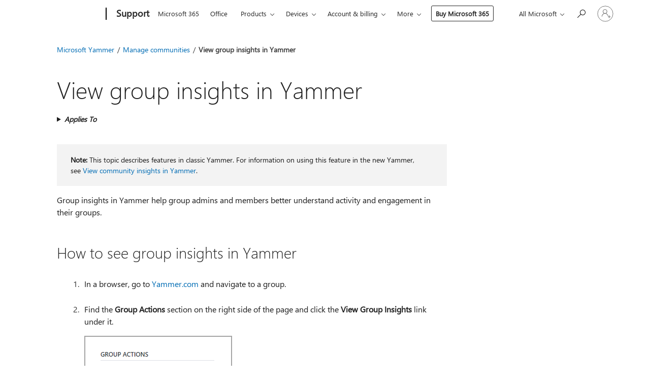

--- FILE ---
content_type: text/html; charset=utf-8
request_url: https://login.microsoftonline.com/common/oauth2/v2.0/authorize?client_id=ee272b19-4411-433f-8f28-5c13cb6fd407&redirect_uri=https%3A%2F%2Fsupport.microsoft.com%2Fsignin-oidc&response_type=code%20id_token&scope=openid%20profile%20offline_access&response_mode=form_post&nonce=639046091806945914.ZGU5YTQ0MDctZDhmOS00ZjJhLTk2MWUtMTkzZWU4NjBiYzQ3YzY4ZjY1YjAtMjY0Mi00YzdkLTg2NGQtYzhhZmRkYTBlN2M3&prompt=none&nopa=2&state=CfDJ8MF9taR5d3RHoynoKQkxN0BbEeF_L9hBPOuVjGLVMSQ2dw-zftxNhcz-jVuOFwoYEAhkHZuKCWzg4MBP2Ok-RZJhAC69daxPZ_CU3-tk8wBbWqy8rgxbESrRy4m3TOSypxKFrTwQt2-7RMe0eAe3tJTO0Mi5PkA2nwq0Dd1aFBxf6V1Wf8KikpkJNZO8QiHpb6N5hAEuy3uKMcLTlG7cGdrYeIy2cSZ-vgvnSkrDUbk0jEkliVGekJzFtcZKydMD-ZzShFuL9fj1-1EsJWIyTXvrUjdwuox-zsSzISSRgrvdNXqonWw46V2HNm7Upg5WGtpTBsC39qx7wigqgtvIjs6hpL5w92cnSKyGoZng5ZZi&x-client-SKU=ID_NET6_0&x-client-ver=8.12.1.0&sso_reload=true
body_size: 9681
content:


<!-- Copyright (C) Microsoft Corporation. All rights reserved. -->
<!DOCTYPE html>
<html>
<head>
    <title>Redirecting</title>
    <meta http-equiv="Content-Type" content="text/html; charset=UTF-8">
    <meta http-equiv="X-UA-Compatible" content="IE=edge">
    <meta name="viewport" content="width=device-width, initial-scale=1.0, maximum-scale=2.0, user-scalable=yes">
    <meta http-equiv="Pragma" content="no-cache">
    <meta http-equiv="Expires" content="-1">
    <meta name="PageID" content="FetchSessions" />
    <meta name="SiteID" content="" />
    <meta name="ReqLC" content="1033" />
    <meta name="LocLC" content="en-US" />

    
<meta name="robots" content="none" />

<script type="text/javascript" nonce='ON15Qa_n3_8uZ8E3Y50Z8A'>//<![CDATA[
$Config={"urlGetCredentialType":"https://login.microsoftonline.com/common/GetCredentialType?mkt=en-US","urlGoToAADError":"https://login.live.com/oauth20_authorize.srf?client_id=ee272b19-4411-433f-8f28-5c13cb6fd407\u0026scope=openid+profile+offline_access\u0026redirect_uri=https%3a%2f%2fsupport.microsoft.com%2fsignin-oidc\u0026response_type=code+id_token\u0026state=[base64]\u0026response_mode=form_post\u0026nonce=639046091806945914.ZGU5YTQ0MDctZDhmOS00ZjJhLTk2MWUtMTkzZWU4NjBiYzQ3YzY4ZjY1YjAtMjY0Mi00YzdkLTg2NGQtYzhhZmRkYTBlN2M3\u0026prompt=none\u0026x-client-SKU=ID_NET6_0\u0026x-client-Ver=8.12.1.0\u0026uaid=aad4f8d3aaae44db92599d1396a57765\u0026msproxy=1\u0026issuer=mso\u0026tenant=common\u0026ui_locales=en-US\u0026epctrc=hIwYMLdWHNco0WxXYbutneXFncAdNMVO2iNhvdFnkQg%3d9%3a1%3aCANARY%3a3UI%2bF1%2fSKfU1qCvHHv%2bFNKc3ieN%2fDjdLO3KrE3oFRdw%3d\u0026epct=[base64]\u0026jshs=0\u0026nopa=2","urlAppError":"https://support.microsoft.com/signin-oidc","oAppRedirectErrorPostParams":{"error":"interaction_required","error_description":"Session information is not sufficient for single-sign-on.","state":"[base64]"},"iMaxStackForKnockoutAsyncComponents":10000,"fShowButtons":true,"urlCdn":"https://aadcdn.msauth.net/shared/1.0/","urlDefaultFavicon":"https://aadcdn.msauth.net/shared/1.0/content/images/favicon_a_eupayfgghqiai7k9sol6lg2.ico","urlPost":"/common/login","iPawnIcon":0,"sPOST_Username":"","fEnableNumberMatching":true,"sFT":"[base64]","sFTName":"flowToken","sCtx":"[base64]","fEnableOneDSClientTelemetry":true,"urlReportPageLoad":"https://login.microsoftonline.com/common/instrumentation/reportpageload?mkt=en-US","dynamicTenantBranding":null,"staticTenantBranding":null,"oAppCobranding":{},"iBackgroundImage":4,"arrSessions":[],"urlMsaStaticMeControl":"https://login.live.com/Me.htm?v=3","fApplicationInsightsEnabled":false,"iApplicationInsightsEnabledPercentage":0,"urlSetDebugMode":"https://login.microsoftonline.com/common/debugmode","fEnableCssAnimation":true,"fDisableAnimationIfAnimationEndUnsupported":true,"fSsoFeasible":true,"fAllowGrayOutLightBox":true,"fProvideV2SsoImprovements":true,"fUseMsaSessionState":true,"fIsRemoteNGCSupported":true,"urlLogin":"https://login.microsoftonline.com/common/reprocess?ctx=[base64]","urlDssoStatus":"https://login.microsoftonline.com/common/instrumentation/dssostatus","iSessionPullType":3,"fUseSameSite":true,"iAllowedIdentities":2,"isGlobalTenant":true,"uiflavor":1001,"fShouldPlatformKeyBeSuppressed":true,"fLoadStringCustomizationPromises":true,"fUseAlternateTextForSwitchToCredPickerLink":true,"fOfflineAccountVisible":false,"fEnableUserStateFix":true,"fShowAccessPassPeek":true,"fUpdateSessionPollingLogic":true,"fEnableShowPickerCredObservable":true,"fFetchSessionsSkipDsso":true,"fIsCiamUserFlowUxNewLogicEnabled":true,"fUseNonMicrosoftDefaultBrandingForCiam":true,"sCompanyDisplayName":"Microsoft Services","fRemoveCustomCss":true,"fFixUICrashForApiRequestHandler":true,"fShowUpdatedKoreanPrivacyFooter":true,"fUsePostCssHotfix":true,"fFixUserFlowBranding":true,"fEnablePasskeyNullFix":true,"fEnableRefreshCookiesFix":true,"fUseNativeBridgeEdgeApi":true,"fEnableWebNativeBridgeInterstitialUx":true,"fEnableWindowParentingFix":true,"fEnableNativeBridgeErrors":true,"urlAcmaServerPath":"https://login.microsoftonline.com","sTenantId":"common","sMkt":"en-US","fIsDesktop":true,"fUpdateConfigInit":true,"fLogDisallowedCssProperties":true,"fDisallowExternalFonts":true,"scid":1013,"hpgact":1800,"hpgid":7,"apiCanary":"[base64]","canary":"hIwYMLdWHNco0WxXYbutneXFncAdNMVO2iNhvdFnkQg=9:1:CANARY:3UI+F1/SKfU1qCvHHv+FNKc3ieN/DjdLO3KrE3oFRdw=","sCanaryTokenName":"canary","fSkipRenderingNewCanaryToken":false,"fEnableNewCsrfProtection":true,"correlationId":"aad4f8d3-aaae-44db-9259-9d1396a57765","sessionId":"d8761850-7d4b-4592-8d39-ad02fb9f1c00","sRingId":"R1","locale":{"mkt":"en-US","lcid":1033},"slMaxRetry":2,"slReportFailure":true,"strings":{"desktopsso":{"authenticatingmessage":"Trying to sign you in"}},"enums":{"ClientMetricsModes":{"None":0,"SubmitOnPost":1,"SubmitOnRedirect":2,"InstrumentPlt":4}},"urls":{"instr":{"pageload":"https://login.microsoftonline.com/common/instrumentation/reportpageload","dssostatus":"https://login.microsoftonline.com/common/instrumentation/dssostatus"}},"browser":{"ltr":1,"Chrome":1,"_Mac":1,"_M131":1,"_D0":1,"Full":1,"RE_WebKit":1,"b":{"name":"Chrome","major":131,"minor":0},"os":{"name":"OSX","version":"10.15.7"},"V":"131.0"},"watson":{"url":"/common/handlers/watson","bundle":"https://aadcdn.msauth.net/ests/2.1/content/cdnbundles/watson.min_q5ptmu8aniymd4ftuqdkda2.js","sbundle":"https://aadcdn.msauth.net/ests/2.1/content/cdnbundles/watsonsupportwithjquery.3.5.min_dc940oomzau4rsu8qesnvg2.js","fbundle":"https://aadcdn.msauth.net/ests/2.1/content/cdnbundles/frameworksupport.min_oadrnc13magb009k4d20lg2.js","resetErrorPeriod":5,"maxCorsErrors":-1,"maxInjectErrors":5,"maxErrors":10,"maxTotalErrors":3,"expSrcs":["https://login.microsoftonline.com","https://aadcdn.msauth.net/","https://aadcdn.msftauth.net/",".login.microsoftonline.com"],"envErrorRedirect":true,"envErrorUrl":"/common/handlers/enverror"},"loader":{"cdnRoots":["https://aadcdn.msauth.net/","https://aadcdn.msftauth.net/"],"logByThrowing":true},"serverDetails":{"slc":"ProdSlices","dc":"WUS3","ri":"PH3XXXX","ver":{"v":[2,1,23228,7]},"rt":"2026-01-21T16:19:41","et":28},"clientEvents":{"enabled":true,"telemetryEnabled":true,"useOneDSEventApi":true,"flush":60000,"autoPost":true,"autoPostDelay":1000,"minEvents":1,"maxEvents":1,"pltDelay":500,"appInsightsConfig":{"instrumentationKey":"69adc3c768bd4dc08c19416121249fcc-66f1668a-797b-4249-95e3-6c6651768c28-7293","webAnalyticsConfiguration":{"autoCapture":{"jsError":true}}},"defaultEventName":"IDUX_ESTSClientTelemetryEvent_WebWatson","serviceID":3,"endpointUrl":""},"fApplyAsciiRegexOnInput":true,"country":"US","fBreakBrandingSigninString":true,"bsso":{"states":{"START":"start","INPROGRESS":"in-progress","END":"end","END_SSO":"end-sso","END_USERS":"end-users"},"nonce":"AwABEgEAAAADAOz_BQD0_zu4v2FlpxmG9MLh68qhYfENQIbinQY2LSO9-dhXmt3Yf2H80rq2GhM4jfhotlwMmR0lHSW7YI0gn5zSnTsmJOMgAA","overallTimeoutMs":4000,"telemetry":{"type":"ChromeSsoTelemetry","nonce":"AwABDwEAAAADAOz_BQD0_864LwwU0rniCJ6DVSLwMRdk78a_MXJQJwU-HR8K3K8Q9i-1784p1su3wl0OdpFRxwxAypupaVuswjacGh6Bag6TWpN2HoZoIyq9cIpAojygIAA","reportStates":[]},"redirectEndStates":["end"],"cookieNames":{"aadSso":"AADSSO","winSso":"ESTSSSO","ssoTiles":"ESTSSSOTILES","ssoPulled":"SSOCOOKIEPULLED","userList":"ESTSUSERLIST"},"type":"chrome","reason":"Pull suppressed because it was already attempted and the current URL was reloaded."},"urlNoCookies":"https://login.microsoftonline.com/cookiesdisabled","fTrimChromeBssoUrl":true,"inlineMode":5,"fShowCopyDebugDetailsLink":true,"fTenantBrandingCdnAddEventHandlers":true,"fAddTryCatchForIFrameRedirects":true};
//]]></script> 
<script type="text/javascript" nonce='ON15Qa_n3_8uZ8E3Y50Z8A'>//<![CDATA[
!function(){var e=window,r=e.$Debug=e.$Debug||{},t=e.$Config||{};if(!r.appendLog){var n=[],o=0;r.appendLog=function(e){var r=t.maxDebugLog||25,i=(new Date).toUTCString()+":"+e;n.push(o+":"+i),n.length>r&&n.shift(),o++},r.getLogs=function(){return n}}}(),function(){function e(e,r){function t(i){var a=e[i];if(i<n-1){return void(o.r[a]?t(i+1):o.when(a,function(){t(i+1)}))}r(a)}var n=e.length;t(0)}function r(e,r,i){function a(){var e=!!s.method,o=e?s.method:i[0],a=s.extraArgs||[],u=n.$WebWatson;try{
var c=t(i,!e);if(a&&a.length>0){for(var d=a.length,l=0;l<d;l++){c.push(a[l])}}o.apply(r,c)}catch(e){return void(u&&u.submitFromException&&u.submitFromException(e))}}var s=o.r&&o.r[e];return r=r||this,s&&(s.skipTimeout?a():n.setTimeout(a,0)),s}function t(e,r){return Array.prototype.slice.call(e,r?1:0)}var n=window;n.$Do||(n.$Do={"q":[],"r":[],"removeItems":[],"lock":0,"o":[]});var o=n.$Do;o.when=function(t,n){function i(e){r(e,a,s)||o.q.push({"id":e,"c":a,"a":s})}var a=0,s=[],u=1;"function"==typeof n||(a=n,
u=2);for(var c=u;c<arguments.length;c++){s.push(arguments[c])}t instanceof Array?e(t,i):i(t)},o.register=function(e,t,n){if(!o.r[e]){o.o.push(e);var i={};if(t&&(i.method=t),n&&(i.skipTimeout=n),arguments&&arguments.length>3){i.extraArgs=[];for(var a=3;a<arguments.length;a++){i.extraArgs.push(arguments[a])}}o.r[e]=i,o.lock++;try{for(var s=0;s<o.q.length;s++){var u=o.q[s];u.id==e&&r(e,u.c,u.a)&&o.removeItems.push(u)}}catch(e){throw e}finally{if(0===--o.lock){for(var c=0;c<o.removeItems.length;c++){
for(var d=o.removeItems[c],l=0;l<o.q.length;l++){if(o.q[l]===d){o.q.splice(l,1);break}}}o.removeItems=[]}}}},o.unregister=function(e){o.r[e]&&delete o.r[e]}}(),function(e,r){function t(){if(!a){if(!r.body){return void setTimeout(t)}a=!0,e.$Do.register("doc.ready",0,!0)}}function n(){if(!s){if(!r.body){return void setTimeout(n)}t(),s=!0,e.$Do.register("doc.load",0,!0),i()}}function o(e){(r.addEventListener||"load"===e.type||"complete"===r.readyState)&&t()}function i(){
r.addEventListener?(r.removeEventListener("DOMContentLoaded",o,!1),e.removeEventListener("load",n,!1)):r.attachEvent&&(r.detachEvent("onreadystatechange",o),e.detachEvent("onload",n))}var a=!1,s=!1;if("complete"===r.readyState){return void setTimeout(n)}!function(){r.addEventListener?(r.addEventListener("DOMContentLoaded",o,!1),e.addEventListener("load",n,!1)):r.attachEvent&&(r.attachEvent("onreadystatechange",o),e.attachEvent("onload",n))}()}(window,document),function(){function e(){
return f.$Config||f.ServerData||{}}function r(e,r){var t=f.$Debug;t&&t.appendLog&&(r&&(e+=" '"+(r.src||r.href||"")+"'",e+=", id:"+(r.id||""),e+=", async:"+(r.async||""),e+=", defer:"+(r.defer||"")),t.appendLog(e))}function t(){var e=f.$B;if(void 0===d){if(e){d=e.IE}else{var r=f.navigator.userAgent;d=-1!==r.indexOf("MSIE ")||-1!==r.indexOf("Trident/")}}return d}function n(){var e=f.$B;if(void 0===l){if(e){l=e.RE_Edge}else{var r=f.navigator.userAgent;l=-1!==r.indexOf("Edge")}}return l}function o(e){
var r=e.indexOf("?"),t=r>-1?r:e.length,n=e.lastIndexOf(".",t);return e.substring(n,n+v.length).toLowerCase()===v}function i(){var r=e();return(r.loader||{}).slReportFailure||r.slReportFailure||!1}function a(){return(e().loader||{}).redirectToErrorPageOnLoadFailure||!1}function s(){return(e().loader||{}).logByThrowing||!1}function u(e){if(!t()&&!n()){return!1}var r=e.src||e.href||"";if(!r){return!0}if(o(r)){var i,a,s;try{i=e.sheet,a=i&&i.cssRules,s=!1}catch(e){s=!0}if(i&&!a&&s){return!0}
if(i&&a&&0===a.length){return!0}}return!1}function c(){function t(e){g.getElementsByTagName("head")[0].appendChild(e)}function n(e,r,t,n){var u=null;return u=o(e)?i(e):"script"===n.toLowerCase()?a(e):s(e,n),r&&(u.id=r),"function"==typeof u.setAttribute&&(u.setAttribute("crossorigin","anonymous"),t&&"string"==typeof t&&u.setAttribute("integrity",t)),u}function i(e){var r=g.createElement("link");return r.rel="stylesheet",r.type="text/css",r.href=e,r}function a(e){
var r=g.createElement("script"),t=g.querySelector("script[nonce]");if(r.type="text/javascript",r.src=e,r.defer=!1,r.async=!1,t){var n=t.nonce||t.getAttribute("nonce");r.setAttribute("nonce",n)}return r}function s(e,r){var t=g.createElement(r);return t.src=e,t}function d(e,r){if(e&&e.length>0&&r){for(var t=0;t<e.length;t++){if(-1!==r.indexOf(e[t])){return!0}}}return!1}function l(r){if(e().fTenantBrandingCdnAddEventHandlers){var t=d(E,r)?E:b;if(!(t&&t.length>1)){return r}for(var n=0;n<t.length;n++){
if(-1!==r.indexOf(t[n])){var o=t[n+1<t.length?n+1:0],i=r.substring(t[n].length);return"https://"!==t[n].substring(0,"https://".length)&&(o="https://"+o,i=i.substring("https://".length)),o+i}}return r}if(!(b&&b.length>1)){return r}for(var a=0;a<b.length;a++){if(0===r.indexOf(b[a])){return b[a+1<b.length?a+1:0]+r.substring(b[a].length)}}return r}function f(e,t,n,o){if(r("[$Loader]: "+(L.failMessage||"Failed"),o),w[e].retry<y){return w[e].retry++,h(e,t,n),void c._ReportFailure(w[e].retry,w[e].srcPath)}n&&n()}
function v(e,t,n,o){if(u(o)){return f(e,t,n,o)}r("[$Loader]: "+(L.successMessage||"Loaded"),o),h(e+1,t,n);var i=w[e].onSuccess;"function"==typeof i&&i(w[e].srcPath)}function h(e,o,i){if(e<w.length){var a=w[e];if(!a||!a.srcPath){return void h(e+1,o,i)}a.retry>0&&(a.srcPath=l(a.srcPath),a.origId||(a.origId=a.id),a.id=a.origId+"_Retry_"+a.retry);var s=n(a.srcPath,a.id,a.integrity,a.tagName);s.onload=function(){v(e,o,i,s)},s.onerror=function(){f(e,o,i,s)},s.onreadystatechange=function(){
"loaded"===s.readyState?setTimeout(function(){v(e,o,i,s)},500):"complete"===s.readyState&&v(e,o,i,s)},t(s),r("[$Loader]: Loading '"+(a.srcPath||"")+"', id:"+(a.id||""))}else{o&&o()}}var p=e(),y=p.slMaxRetry||2,m=p.loader||{},b=m.cdnRoots||[],E=m.tenantBrandingCdnRoots||[],L=this,w=[];L.retryOnError=!0,L.successMessage="Loaded",L.failMessage="Error",L.Add=function(e,r,t,n,o,i){e&&w.push({"srcPath":e,"id":r,"retry":n||0,"integrity":t,"tagName":o||"script","onSuccess":i})},L.AddForReload=function(e,r){
var t=e.src||e.href||"";L.Add(t,"AddForReload",e.integrity,1,e.tagName,r)},L.AddIf=function(e,r,t){e&&L.Add(r,t)},L.Load=function(e,r){h(0,e,r)}}var d,l,f=window,g=f.document,v=".css";c.On=function(e,r,t){if(!e){throw"The target element must be provided and cannot be null."}r?c.OnError(e,t):c.OnSuccess(e,t)},c.OnSuccess=function(e,t){if(!e){throw"The target element must be provided and cannot be null."}if(u(e)){return c.OnError(e,t)}var n=e.src||e.href||"",o=i(),s=a();r("[$Loader]: Loaded",e);var d=new c
;d.failMessage="Reload Failed",d.successMessage="Reload Success",d.Load(null,function(){if(o){throw"Unexpected state. ResourceLoader.Load() failed despite initial load success. ['"+n+"']"}s&&(document.location.href="/error.aspx?err=504")})},c.OnError=function(e,t){var n=e.src||e.href||"",o=i(),s=a();if(!e){throw"The target element must be provided and cannot be null."}r("[$Loader]: Failed",e);var u=new c;u.failMessage="Reload Failed",u.successMessage="Reload Success",u.AddForReload(e,t),
u.Load(null,function(){if(o){throw"Failed to load external resource ['"+n+"']"}s&&(document.location.href="/error.aspx?err=504")}),c._ReportFailure(0,n)},c._ReportFailure=function(e,r){if(s()&&!t()){throw"[Retry "+e+"] Failed to load external resource ['"+r+"'], reloading from fallback CDN endpoint"}},f.$Loader=c}(),function(){function e(){if(!E){var e=new h.$Loader;e.AddIf(!h.jQuery,y.sbundle,"WebWatson_DemandSupport"),y.sbundle=null,delete y.sbundle,e.AddIf(!h.$Api,y.fbundle,"WebWatson_DemandFramework"),
y.fbundle=null,delete y.fbundle,e.Add(y.bundle,"WebWatson_DemandLoaded"),e.Load(r,t),E=!0}}function r(){if(h.$WebWatson){if(h.$WebWatson.isProxy){return void t()}m.when("$WebWatson.full",function(){for(;b.length>0;){var e=b.shift();e&&h.$WebWatson[e.cmdName].apply(h.$WebWatson,e.args)}})}}function t(){if(!h.$WebWatson||h.$WebWatson.isProxy){if(!L&&JSON){try{var e=new XMLHttpRequest;e.open("POST",y.url),e.setRequestHeader("Accept","application/json"),
e.setRequestHeader("Content-Type","application/json; charset=UTF-8"),e.setRequestHeader("canary",p.apiCanary),e.setRequestHeader("client-request-id",p.correlationId),e.setRequestHeader("hpgid",p.hpgid||0),e.setRequestHeader("hpgact",p.hpgact||0);for(var r=-1,t=0;t<b.length;t++){if("submit"===b[t].cmdName){r=t;break}}var o=b[r]?b[r].args||[]:[],i={"sr":y.sr,"ec":"Failed to load external resource [Core Watson files]","wec":55,"idx":1,"pn":p.pgid||"","sc":p.scid||0,"hpg":p.hpgid||0,
"msg":"Failed to load external resource [Core Watson files]","url":o[1]||"","ln":0,"ad":0,"an":!1,"cs":"","sd":p.serverDetails,"ls":null,"diag":v(y)};e.send(JSON.stringify(i))}catch(e){}L=!0}y.loadErrorUrl&&window.location.assign(y.loadErrorUrl)}n()}function n(){b=[],h.$WebWatson=null}function o(r){return function(){var t=arguments;b.push({"cmdName":r,"args":t}),e()}}function i(){var e=["foundException","resetException","submit"],r=this;r.isProxy=!0;for(var t=e.length,n=0;n<t;n++){var i=e[n];i&&(r[i]=o(i))}
}function a(e,r,t,n,o,i,a){var s=h.event;return i||(i=l(o||s,a?a+2:2)),h.$Debug&&h.$Debug.appendLog&&h.$Debug.appendLog("[WebWatson]:"+(e||"")+" in "+(r||"")+" @ "+(t||"??")),$.submit(e,r,t,n,o||s,i,a)}function s(e,r){return{"signature":e,"args":r,"toString":function(){return this.signature}}}function u(e){for(var r=[],t=e.split("\n"),n=0;n<t.length;n++){r.push(s(t[n],[]))}return r}function c(e){for(var r=[],t=e.split("\n"),n=0;n<t.length;n++){var o=s(t[n],[]);t[n+1]&&(o.signature+="@"+t[n+1],n++),r.push(o)
}return r}function d(e){if(!e){return null}try{if(e.stack){return u(e.stack)}if(e.error){if(e.error.stack){return u(e.error.stack)}}else if(window.opera&&e.message){return c(e.message)}}catch(e){}return null}function l(e,r){var t=[];try{for(var n=arguments.callee;r>0;){n=n?n.caller:n,r--}for(var o=0;n&&o<w;){var i="InvalidMethod()";try{i=n.toString()}catch(e){}var a=[],u=n.args||n.arguments;if(u){for(var c=0;c<u.length;c++){a[c]=u[c]}}t.push(s(i,a)),n=n.caller,o++}}catch(e){t.push(s(e.toString(),[]))}
var l=d(e);return l&&(t.push(s("--- Error Event Stack -----------------",[])),t=t.concat(l)),t}function f(e){if(e){try{var r=/function (.{1,})\(/,t=r.exec(e.constructor.toString());return t&&t.length>1?t[1]:""}catch(e){}}return""}function g(e){if(e){try{if("string"!=typeof e&&JSON&&JSON.stringify){var r=f(e),t=JSON.stringify(e);return t&&"{}"!==t||(e.error&&(e=e.error,r=f(e)),(t=JSON.stringify(e))&&"{}"!==t||(t=e.toString())),r+":"+t}}catch(e){}}return""+(e||"")}function v(e){var r=[];try{
if(jQuery?(r.push("jQuery v:"+jQuery().jquery),jQuery.easing?r.push("jQuery.easing:"+JSON.stringify(jQuery.easing)):r.push("jQuery.easing is not defined")):r.push("jQuery is not defined"),e&&e.expectedVersion&&r.push("Expected jQuery v:"+e.expectedVersion),m){var t,n="";for(t=0;t<m.o.length;t++){n+=m.o[t]+";"}for(r.push("$Do.o["+n+"]"),n="",t=0;t<m.q.length;t++){n+=m.q[t].id+";"}r.push("$Do.q["+n+"]")}if(h.$Debug&&h.$Debug.getLogs){var o=h.$Debug.getLogs();o&&o.length>0&&(r=r.concat(o))}if(b){
for(var i=0;i<b.length;i++){var a=b[i];if(a&&"submit"===a.cmdName){try{if(JSON&&JSON.stringify){var s=JSON.stringify(a);s&&r.push(s)}}catch(e){r.push(g(e))}}}}}catch(e){r.push(g(e))}return r}var h=window,p=h.$Config||{},y=p.watson,m=h.$Do;if(!h.$WebWatson&&y){var b=[],E=!1,L=!1,w=10,$=h.$WebWatson=new i;$.CB={},$._orgErrorHandler=h.onerror,h.onerror=a,$.errorHooked=!0,m.when("jQuery.version",function(e){y.expectedVersion=e}),m.register("$WebWatson")}}(),function(){function e(e,r){
for(var t=r.split("."),n=t.length,o=0;o<n&&null!==e&&void 0!==e;){e=e[t[o++]]}return e}function r(r){var t=null;return null===u&&(u=e(i,"Constants")),null!==u&&r&&(t=e(u,r)),null===t||void 0===t?"":t.toString()}function t(t){var n=null;return null===a&&(a=e(i,"$Config.strings")),null!==a&&t&&(n=e(a,t.toLowerCase())),null!==n&&void 0!==n||(n=r(t)),null===n||void 0===n?"":n.toString()}function n(e,r){var n=null;return e&&r&&r[e]&&(n=t("errors."+r[e])),n||(n=t("errors."+e)),n||(n=t("errors."+c)),n||(n=t(c)),n}
function o(t){var n=null;return null===s&&(s=e(i,"$Config.urls")),null!==s&&t&&(n=e(s,t.toLowerCase())),null!==n&&void 0!==n||(n=r(t)),null===n||void 0===n?"":n.toString()}var i=window,a=null,s=null,u=null,c="GENERIC_ERROR";i.GetString=t,i.GetErrorString=n,i.GetUrl=o}(),function(){var e=window,r=e.$Config||{};e.$B=r.browser||{}}(),function(){function e(e,r,t){e&&e.addEventListener?e.addEventListener(r,t):e&&e.attachEvent&&e.attachEvent("on"+r,t)}function r(r,t){e(document.getElementById(r),"click",t)}
function t(r,t){var n=document.getElementsByName(r);n&&n.length>0&&e(n[0],"click",t)}var n=window;n.AddListener=e,n.ClickEventListenerById=r,n.ClickEventListenerByName=t}();
//]]></script> 
<script type="text/javascript" nonce='ON15Qa_n3_8uZ8E3Y50Z8A'>//<![CDATA[
!function(t,e){!function(){var n=e.getElementsByTagName("head")[0];n&&n.addEventListener&&(n.addEventListener("error",function(e){null!==e.target&&"cdn"===e.target.getAttribute("data-loader")&&t.$Loader.OnError(e.target)},!0),n.addEventListener("load",function(e){null!==e.target&&"cdn"===e.target.getAttribute("data-loader")&&t.$Loader.OnSuccess(e.target)},!0))}()}(window,document);
//]]></script>
    <script type="text/javascript" nonce='ON15Qa_n3_8uZ8E3Y50Z8A'>
        ServerData = $Config;
    </script>

    <script data-loader="cdn" crossorigin="anonymous" src="https://aadcdn.msauth.net/shared/1.0/content/js/FetchSessions_Core_Zrgqf3NDZY6QoRSGjvZAAQ2.js" integrity='sha384-ZiCm7FNkvHCzGABuQsNqI+NbQpuukT8O8DH+5NRo+GBSrdhUPzoMJLcFvVj8ky+R' nonce='ON15Qa_n3_8uZ8E3Y50Z8A'></script>

</head>
<body data-bind="defineGlobals: ServerData" style="display: none">
</body>
</html>